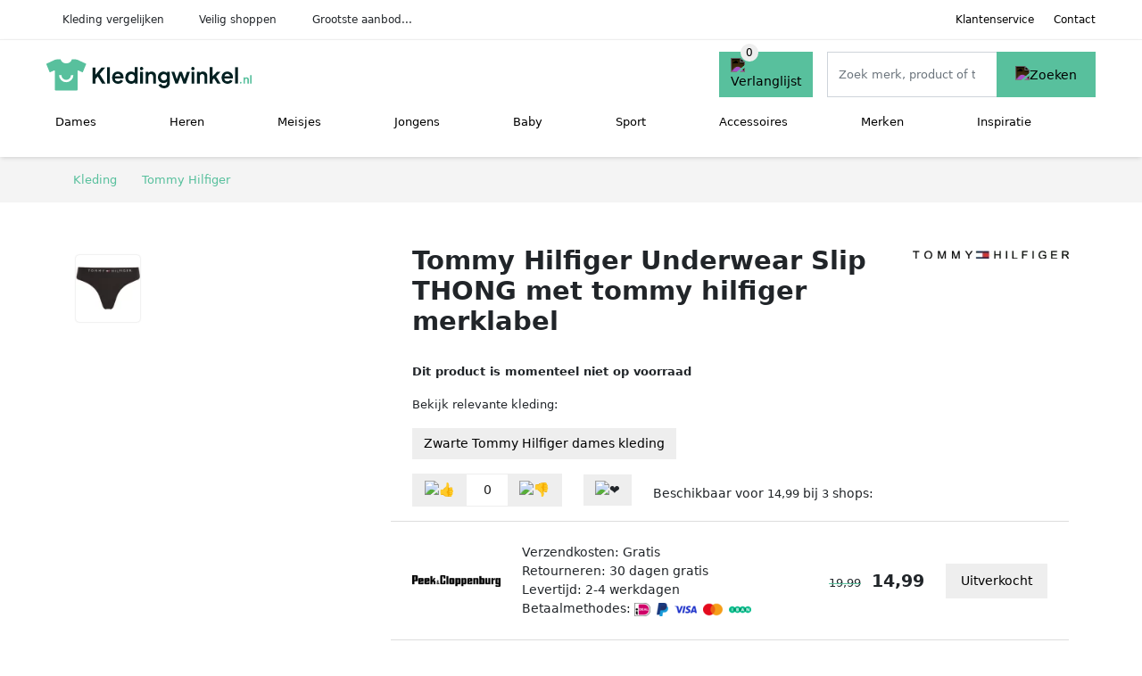

--- FILE ---
content_type: text/html; charset=UTF-8
request_url: https://kledingwinkel.nl/product/tommy-hilfiger-underwear-slip-thong-4-267660
body_size: 7384
content:
<!DOCTYPE html>
<html lang="nl-NL">
<head>
    <meta charset="UTF-8">

    <link rel="dns-prefetch" href="https://www.googletagmanager.com">
    <link rel="dns-prefetch" href="https://www.google-analytics.com">
    <link rel="dns-prefetch" href="https://fonts.gstatic.com">
    <link rel="preload" href="https://wct-2.com/wct.js" as="script">
    <link rel="preconnect" href="https://www.googletagmanager.com">
    <link rel="preconnect" href="https://www.google-analytics.com">

    <meta http-equiv="X-UA-Compatible" content="IE=edge">
    <meta name="viewport" content="width=device-width, initial-scale=1.0, minimum-scale=1.0, maximum-scale=5.0, user-scalable=yes">
    <title>Tommy Hilfiger Underwear Slip THONG met tommy hilfiger merklabel - Kledingwinkel.nl</title>
    <meta name="robots" content="index,follow">
    <link rel="icon" href="/favicon.ico">

    <script src="https://sentry.wux.dev/js-sdk-loader/f189836dabda4df63f140958952f515f.min.js" crossorigin="anonymous"></script>

	<meta name="description" content="Damesstring van Tommy Hilfiger. Mix van katoen en elastaan. Nauwsluitend model. Effen design. Elastische band met logo">
	<link rel="canonical" href="https://kledingwinkel.nl/product/tommy-hilfiger-underwear-slip-thong-4-267660">
    <link rel="stylesheet" type="text/css" href="/resources/css/app.css?v=3.1.1" media="all" />
    
    <link rel="stylesheet" href="/resources/css/products.css?v=3.1.1">
        <link rel="dns-prefetch" href="https://www.googletagmanager.com">
        <script>
            (function(w, d, s, l, i) {
                w[l] = w[l] || [];
                w[l].push({
                    'gtm.start': new Date().getTime(),
                    event: 'gtm.js'
                });
                var f = d.getElementsByTagName(s)[0],
                    j = d.createElement(s),
                    dl = l != 'dataLayer' ? '&l=' + l : '';
                j.async = true;
                j.src =
                    'https://www.googletagmanager.com/gtm.js?id=' + i + dl;
                f.parentNode.insertBefore(j, f);
            })(window, document, 'script', 'dataLayer', 'GTM-W5NMNCT');
        </script>
    
    <style>
         :root {
            --primary: 88, 192, 157;
            --primary-dark-theme: 88, 192, 157;
            --link-dark-theme: 88, 192, 157;
        }
    </style>

    

    <script type="text/javascript">
        (function(w, c, t, u) {
            w._wct = w._wct || {};
            w._wct = u;
            var s = c.createElement(t);
            s.type = 'text/javascript';
            s.async = true;
            s.src = 'https://wct-2.com/wct.js';
            var r = c.getElementsByTagName(t)[0];
            r.parentNode.insertBefore(s, r);
        }(window, document, 'script', {
            'uid': 'cVaViC',
            'google_tracking_id': 'UA-217067805-1',
            'proxy': 'https://wct-2.com'
        }));
    </script>

    <meta property="og:title" content="Tommy Hilfiger Underwear Slip THONG met tommy hilfiger…" />
    <meta property="og:description" content="Damesstring van Tommy Hilfiger. Mix van katoen en elastaan.…" />
        <meta property="og:site_name" content="Kledingwinkel.nl" />
    <meta property="og:url" content="https://kledingwinkel.nl/product/tommy-hilfiger-underwear-slip-thong-4-267660" />

    
    <base href="https://kledingwinkel.nl/">
</head>

<body class="v3 site-clothing page-product ">
    <noscript><iframe src="https://www.googletagmanager.com/ns.html?id=GTM-W5NMNCT" height="0" width="0" style="display:none;visibility:hidden"></iframe></noscript>    <div class="navbar d-none d-lg-flex navbar-expand-lg" id="navbar-top">
        <div class="container-fluid">
            <ul class="navbar-nav ul-checks">
                
                                <li class="nav-item">Kleding vergelijken</li>
                                <li class="nav-item">Veilig  shoppen</li>
                                <li class="nav-item">Grootste aanbod...</li>            </ul>
            <ul class="navbar-nav ms-auto">
                <li class="nav-item"><a rel="nofollow" class="nav-link" href="/klantenservice">Klantenservice</a></li>
                <li class="nav-item"><a rel="nofollow" class="nav-link" href="/klantenservice/contact">Contact</a></li>
                            </ul>
        </div>
    </div>

    <nav class="navbar navbar-expand-lg navbar-light" id="navbar-main">
        <div class="container-fluid">
            <button id="menu-toggler" class="navbar-toggler" type="button" aria-label="Toggle navigation">
                <span class="navbar-toggler-icon"></span>
            </button>
            <a class="navbar-brand" href="https://kledingwinkel.nl/">
                <img src="/resources/img/kledingwinkel-logo.svg" alt="Kledingwinkel.nl" class="img-fluid" width="230px" height="35px">            </a>
                            <span class="btn btn-primary me-3 btn-wishlist mobile" data-route="/verlanglijst" title="Verlanglijst">
                    <img src="/resources/img/fas/heart.svg" alt="Verlanglijst" class="icon invert">
                </span>
                        <div class="collapse navbar-collapse" id="navbar-menu">
                <ul class="navbar-nav me-auto my-2 my-lg-0 navbar-nav-scroll">
                    <li class="nav-item dropdown"><a class="nav-link" href="/dames" >Dames</a>            <button class="nav-link dropdown-toggle btn btn-light" role="button" data-bs-toggle="dropdown" aria-expanded="false">
                <img src="/resources/img/far/chevron-down.svg" alt="⬇️" class="icon">
            </button>

                            <ul id="dropdown-gender5" class="dropdown-menu full-width-dropdown p-0">
                    <div class="container d-flex d-md-block h-100">
                        <ul style="columns: 4;">
                            <li><a href="dames/beenmode">Beenmode</a></li><li><a href="dames/bhs">Bh's</a></li><li><a href="dames/blouses">Blouses</a></li><li><a href="dames/broeken">Broeken</a></li><li><a href="dames/broekpakken">Broekpakken</a></li><li><a href="dames/huispakken">Huispakken</a></li><li><a href="dames/jassen">Jassen</a></li><li><a href="dames/jeans">Jeans</a></li><li><a href="dames/jumpsuits">Jumpsuits</a></li><li><a href="dames/jurken">Jurken</a></li><li><a href="dames/kostuums">Kostuums</a></li><li><a href="dames/nachtkleding">Nachtkleding</a></li><li><a href="dames/ondergoed">Ondergoed</a></li><li><a href="dames/overshirts">Overshirts</a></li><li><a href="dames/playsuits">Playsuits</a></li><li><a href="dames/polos">Polo's</a></li><li><a href="dames/rokken">Rokken</a></li><li><a href="dames/sexy-lingerie">Sexy lingerie</a></li><li><a href="dames/shirts">Shirts</a></li><li><a href="dames/sokken">Sokken</a></li><li><a href="dames/tops">Tops</a></li><li><a href="dames/truien">Truien</a></li><li><a href="dames/vesten">Vesten</a></li><li><a href="dames/zwemkleding">Zwemkleding</a></li>                        </ul>
                    </div>
                </ul>
                </li><li class="nav-item dropdown"><a class="nav-link" href="/heren" >Heren</a>            <button class="nav-link dropdown-toggle btn btn-light" role="button" data-bs-toggle="dropdown" aria-expanded="false">
                <img src="/resources/img/far/chevron-down.svg" alt="⬇️" class="icon">
            </button>

                            <ul id="dropdown-gender6" class="dropdown-menu full-width-dropdown p-0">
                    <div class="container d-flex d-md-block h-100">
                        <ul style="columns: 4;">
                            <li><a href="heren/broeken">Broeken</a></li><li><a href="heren/jassen">Jassen</a></li><li><a href="heren/jeans">Jeans</a></li><li><a href="heren/kostuums">Kostuums</a></li><li><a href="heren/nachtkleding">Nachtkleding</a></li><li><a href="heren/ondergoed">Ondergoed</a></li><li><a href="heren/overhemden">Overhemden</a></li><li><a href="heren/overshirts">Overshirts</a></li><li><a href="heren/polos">Polo's</a></li><li><a href="heren/shirts">Shirts</a></li><li><a href="heren/sokken">Sokken</a></li><li><a href="heren/tops">Tops</a></li><li><a href="heren/truien">Truien</a></li><li><a href="heren/vesten">Vesten</a></li><li><a href="heren/zwemkleding">Zwemkleding</a></li>                        </ul>
                    </div>
                </ul>
                </li><li class="nav-item dropdown"><a class="nav-link" href="/meisjes" >Meisjes</a>            <button class="nav-link dropdown-toggle btn btn-light" role="button" data-bs-toggle="dropdown" aria-expanded="false">
                <img src="/resources/img/far/chevron-down.svg" alt="⬇️" class="icon">
            </button>

                            <ul id="dropdown-gender8" class="dropdown-menu full-width-dropdown p-0">
                    <div class="container d-flex d-md-block h-100">
                        <ul style="columns: 4;">
                            <li><a href="meisjes/beenmode">Beenmode</a></li><li><a href="meisjes/blouses">Blouses</a></li><li><a href="meisjes/broeken">Broeken</a></li><li><a href="meisjes/jassen">Jassen</a></li><li><a href="meisjes/jeans">Jeans</a></li><li><a href="meisjes/jumpsuits">Jumpsuits</a></li><li><a href="meisjes/jurken">Jurken</a></li><li><a href="meisjes/nachtkleding">Nachtkleding</a></li><li><a href="meisjes/ondergoed">Ondergoed</a></li><li><a href="meisjes/onesies">Onesies</a></li><li><a href="meisjes/playsuits">Playsuits</a></li><li><a href="meisjes/rokken">Rokken</a></li><li><a href="meisjes/shirts">Shirts</a></li><li><a href="meisjes/sokken">Sokken</a></li><li><a href="meisjes/tops">Tops</a></li><li><a href="meisjes/truien">Truien</a></li><li><a href="meisjes/vesten">Vesten</a></li><li><a href="meisjes/zwemkleding">Zwemkleding</a></li>                        </ul>
                    </div>
                </ul>
                </li><li class="nav-item dropdown"><a class="nav-link" href="/jongens" >Jongens</a>            <button class="nav-link dropdown-toggle btn btn-light" role="button" data-bs-toggle="dropdown" aria-expanded="false">
                <img src="/resources/img/far/chevron-down.svg" alt="⬇️" class="icon">
            </button>

                            <ul id="dropdown-gender7" class="dropdown-menu full-width-dropdown p-0">
                    <div class="container d-flex d-md-block h-100">
                        <ul style="columns: 4;">
                            <li><a href="jongens/broeken">Broeken</a></li><li><a href="jongens/jassen">Jassen</a></li><li><a href="jongens/jeans">Jeans</a></li><li><a href="jongens/nachtkleding">Nachtkleding</a></li><li><a href="jongens/ondergoed">Ondergoed</a></li><li><a href="jongens/onesies">Onesies</a></li><li><a href="jongens/overhemden">Overhemden</a></li><li><a href="jongens/overshirts">Overshirts</a></li><li><a href="jongens/polos">Polo's</a></li><li><a href="jongens/shirts">Shirts</a></li><li><a href="jongens/sokken">Sokken</a></li><li><a href="jongens/tops">Tops</a></li><li><a href="jongens/truien">Truien</a></li><li><a href="jongens/vesten">Vesten</a></li><li><a href="jongens/zwemkleding">Zwemkleding</a></li>                        </ul>
                    </div>
                </ul>
                </li><li class="nav-item dropdown"><a class="nav-link" href="/babykleding" >Baby</a>            <button class="nav-link dropdown-toggle btn btn-light" role="button" data-bs-toggle="dropdown" aria-expanded="false">
                <img src="/resources/img/far/chevron-down.svg" alt="⬇️" class="icon">
            </button>

                            <ul id="dropdown-master2" class="dropdown-menu full-width-dropdown p-0">
                    <div class="container d-flex d-md-block h-100">
                        <ul style="columns: 4;">
                            <li><a href="baby-jurkjes">Baby jurkjes</a></li><li><a href="babymutsjes">Babymutsjes</a></li><li><a href="babysokjes">Babysokjes</a></li><li><a href="dekens">Dekens</a></li><li><a href="kledingsets">Kledingsets</a></li><li><a href="rompers">Rompers</a></li><li><a href="slaapzakken">Slaapzakken</a></li>                        </ul>
                    </div>
                </ul>
                </li><li class="nav-item dropdown"><a class="nav-link" href="/sportkleding" >Sport</a>            <button class="nav-link dropdown-toggle btn btn-light" role="button" data-bs-toggle="dropdown" aria-expanded="false">
                <img src="/resources/img/far/chevron-down.svg" alt="⬇️" class="icon">
            </button>

                            <ul id="dropdown-master3" class="dropdown-menu full-width-dropdown p-0">
                    <div class="container d-flex d-md-block h-100">
                        <ul style="columns: 4;">
                            <li><a href="skikleding">Skikleding</a></li><li><a href="sportaccessoires">Sportaccessoires</a></li><li><a href="sportbroeken">Sportbroeken</a></li><li><a href="sportjassen">Sportjassen</a></li><li><a href="sportondergoed">Sportondergoed</a></li><li><a href="sportrokken">Sportrokken</a></li><li><a href="sportshirts">Sportshirts</a></li><li><a href="sportsokken">Sportsokken</a></li><li><a href="sporttassen">Sporttassen</a></li><li><a href="sporttruien">Sporttruien</a></li><li><a href="tenues">Tenues</a></li><li><a href="thermokleding">Thermokleding</a></li><li><a href="trainingspakken">Trainingspakken</a></li><li><a href="trainingssets">Trainingssets</a></li>                        </ul>
                    </div>
                </ul>
                </li><li class="nav-item dropdown"><a class="nav-link" href="/accessoires" >Accessoires</a>            <button class="nav-link dropdown-toggle btn btn-light" role="button" data-bs-toggle="dropdown" aria-expanded="false">
                <img src="/resources/img/far/chevron-down.svg" alt="⬇️" class="icon">
            </button>

                            <ul id="dropdown-master4" class="dropdown-menu full-width-dropdown p-0">
                    <div class="container d-flex d-md-block h-100">
                        <ul style="columns: 4;">
                            <li><a href="bandanas">Bandanas</a></li><li><a href="beautycases">Beautycases</a></li><li><a href="bretels">Bretels</a></li><li><a href="haarbanden">Haarbanden</a></li><li><a href="handschoenen">Handschoenen</a></li><li><a href="helmen">Helmen</a></li><li><a href="hoeden">Hoeden</a></li><li><a href="hoofdbanden">Hoofdbanden</a></li><li><a href="koffers">Koffers</a></li><li><a href="losse-kragen">Losse kragen</a></li><li><a href="manchetknopen">Manchetknopen</a></li><li><a href="mondkapjes">Mondkapjes</a></li><li><a href="mutsen">Mutsen</a></li><li><a href="oorwarmers">Oorwarmers</a></li><li><a href="paraplus">Paraplu's</a></li><li><a href="petten">Petten</a></li><li><a href="pochetten">Pochetten</a></li><li><a href="portemonnees">Portemonnees</a></li><li><a href="riemen">Riemen</a></li><li><a href="scrunchies">Scrunchies</a></li><li><a href="sjaals">Sjaals</a></li><li><a href="ski-accessoires">Ski accessoires</a></li><li><a href="sleutelhangers">Sleutelhangers</a></li><li><a href="stropdassen">Stropdassen</a></li><li><a href="tassen">Tassen</a></li><li><a href="vlinderstrikken">Vlinderstrikken</a></li><li><a href="wanten">Wanten</a></li><li><a href="zonnebrillen">Zonnebrillen</a></li>                        </ul>
                    </div>
                </ul>
                </li><li class="nav-item "><a class="nav-link" href="/merken" >Merken</a></li><li class="nav-item "><a class="nav-link" href="/inspiratie" >Inspiratie</a></li>                </ul>

                                    <form id="searchbox" class="position-relative d-none d-lg-flex" method="GET" action="/zoeken">
                                                                        <span class="btn btn-primary me-3 btn-wishlist" data-route="/verlanglijst" title="Verlanglijst">
                            <img src="/resources/img/fas/heart.svg" alt="Verlanglijst" class="icon invert">
                        </span>
                        <div class="input-group input-group-border">
                                                        <input class="form-control main-search" type="search" name="q" autocomplete="off" placeholder="Zoek merk, product of trefwoord.." aria-label="Search" value="">
                            <button class="btn btn-primary" type="submit"><img src="/resources/img/fas/search.svg" alt="Zoeken" class="icon invert"></button>
                        </div>
                    </form>
                            </div>

        </div>
        <div id="navbar-full" class="container-fluid"></div>
    </nav>

    <form id="menu-searchbar" class="position-relative d-block d-lg-none p-2" method="GET" action="/zoeken">
        <div class="input-group mt-1">
            <input class="form-control main-search" type="search" name="q" autocomplete="off" placeholder="Zoek merk, product of trefwoord.." aria-label="Search" value="">
            <button class="btn btn-primary" type="submit"><img src="/resources/img/fas/search.svg" alt="Zoeken" class="icon invert"></button>
        </div>
    </form><section class="section-breadcrumb">
    <div class="container">
        <nav aria-label="breadcrumb">
            <ol class="breadcrumb" itemscope itemtype="http://schema.org/BreadcrumbList">
                <li itemprop="itemListElement" itemscope itemtype="http://schema.org/ListItem" class="breadcrumb-item"><a itemprop="item" href="/"><span itemprop="name">Kleding</span><meta itemprop="position" content="1"></a></li>
<li itemprop="itemListElement" itemscope itemtype="http://schema.org/ListItem" class="breadcrumb-item"><a itemprop="item" href="tommy-hilfiger"><span itemprop="name">Tommy Hilfiger</span><meta itemprop="position" content="2"></a></li>
            </ol>
        </nav>
    </div>
</section>
<div itemscope itemtype=" http://schema.org/Product">
 <link itemprop="itemCondition" href="http://schema.org/NewCondition" />

 <section class="container section-product-detail mt-1 mt-lg-5">
 <div class="row">
 <div class="col-lg-4 col-sm-12 mb-1 mb-lg-5">
 <div class="product-sliders">
 <div class="product-slider">
 <picture class="img-fluid slide active" ss-max="512"><source media="(min-width: 0px) and (max-width: 412px)" srcset="/images/products/wehkamp/tommy-hilfiger-string-zwart-960578.jpg?width=330 1x, /images/products/wehkamp/tommy-hilfiger-string-zwart-960578.jpg?width=390 2x"><source media="(min-width: 412px) and (max-width: 480px)" srcset="/images/products/wehkamp/tommy-hilfiger-string-zwart-960578.jpg?width=360 1x, /images/products/wehkamp/tommy-hilfiger-string-zwart-960578.jpg?width=460 2x"><source media="(min-width: 480px)" srcset="/images/products/wehkamp/tommy-hilfiger-string-zwart-960578.jpg?width=400 1x, /images/products/wehkamp/tommy-hilfiger-string-zwart-960578.jpg?width=512 2x"><img width="190" height="250" src="/images/products/wehkamp/tommy-hilfiger-string-zwart-960578.jpg" alt="Tommy Hilfiger Underwear Slip THONG met tommy hilfiger merklabel - Foto 1" loading="eager"></picture> <button type="button" class="btn btn-light btn-slide-prev"><img class="icon" src="/resources/img/fas/chevron-left.svg" alt="⬅️"></button><button type="button" class="btn btn-light btn-slide-next"><img class="icon" src="/resources/img/fas/chevron-right.svg" alt="➡️"></button> <button type="button" class="btn btn-light btn-slide-fullscreen">
 <img class="icon" src="/resources/img/fas/search.svg" alt="Fullscreen openen">
 <img class="icon" src="/resources/img/fas/xmark-large.svg" alt="Fullscreen sluiten">
 </button>
 </div>
 <div class="product-slider-thumbs"><picture class="img-fluid slide active" ss-max="512"><source media="(min-width: 0px)" srcset="/images/products/wehkamp/tommy-hilfiger-string-zwart-960578.jpg?width=90 1x, /images/products/wehkamp/tommy-hilfiger-string-zwart-960578.jpg?width=180 2x"><img width="190" height="250" src="/images/products/wehkamp/tommy-hilfiger-string-zwart-960578.jpg" alt="Tommy Hilfiger Underwear Slip THONG met tommy hilfiger merklabel - Thumbnail 1"></picture></div> </div>
 </div>
 <div class="col-lg-8 col-sm-12 mb-3 mb-lg-5">
 <div class="row">
 <div class="col">
 <h1 itemprop="name">Tommy Hilfiger Underwear Slip THONG met tommy hilfiger merklabel</h1>
 </div>
 <div class="col-12 col-lg-auto">
 
 <a href="/tommy-hilfiger">
 <img width="175" height="100" src="/images/brands/tommyhilfiger-logo.jpg?long=175" alt="Tommy Hilfiger logo" class="product-brand-logo">
 </a>
 </div>
 </div>

 <br><p><strong>Dit product is momenteel niet op voorraad</strong></p><p>Bekijk relevante kleding:</p><a class="btn btn-light mb-2 me-2" href="/dames/tommy-hilfiger?color=zwart">Zwarte Tommy Hilfiger dames kleding</a><div itemprop="offers" itemscope itemtype="https://schema.org/AggregateOffer"><div class="row align-items-center mt-2">
 <div class="col-auto">
 <div class="input-group input-group-votes">
 <button type="button" title="Omhoog stemmen" class="btn btn-light" data-id="4-267660" data-selected="false" data-vote-up>
 <img class="icon" src="/resources/img/fas/thumbs-up.svg" alt="👍">
 </button>
 <div class="input-group-text" data-vote-sum>0</div>
 <button type="button" title="Omlaag stemmen" class="btn btn-light" data-id="4-267660" data-selected="false" data-vote-down>
 <img class="icon" src="/resources/img/fas/thumbs-down.svg" alt="👎">
 </button>
 </div>
 </div>
 <div class="col-auto">
 <button type="button" title="Toevoegen aan verlanglijst" class="btn btn-heart" data-id="4-267660" data-wishlist-listener>
 <img class="icon" src="/resources/img/fas/heart.svg" alt="❤️">
 </button>
 </div><div class="col-auto mt-2 mt-mb-0">Beschikbaar voor <span itemprop="lowPrice" itemtype="number" content="14.99">14,99</span><meta itemprop="highPrice" itemtype="number" content="15.99"/> bij <span itemprop="offerCount" itemtype="number">3</span> shops:<meta itemprop="priceCurrency" content="EUR"/></div> <div class="row row-shop gx-2 gx-sm-4" data-load="[base64]" itemprop="offers" itemscope itemtype="https://schema.org/Offer">
 <link itemprop="availability" href="https://schema.org/OutOfStock" />
 <link itemprop="itemCondition" href="http://schema.org/NewCondition" />
 <meta itemprop="priceCurrency" content="EUR" />

 <div class="col col-sm-3 col-md-2 col-lg-2 ps-logo" itemprop="seller" itemscope="itemscope" itemtype="http://schema.org/Organization">
 <img width=" 125" height="125" loading="lazy" src="/images/shops/peek-en-cloppenburg-logo.png?long=125" alt="Peek & Cloppenburg" itemprop="logo">
 <meta itemprop="name" content="Peek & Cloppenburg" />
 </div>
 <div class="col ps-details">
 <div class="ps-shipping">
 Verzendkosten: Gratis </div>
 <div class="ps-retour">
 Retourneren: 30 dagen gratis </div>
 <div class="ps-delivery">
 Levertijd: 2-4 werkdagen </div>
 <div class="ps-payment">
 Betaalmethodes:
 <img loading="lazy" class="img-fluid" 
 width="18" height="15"
 src="/resources/img/payment/ideal.png" 
 alt="iDEAL"><img loading="lazy" class="img-fluid" 
 width="13" height="15"
 src="/resources/img/payment/paypal.png" 
 alt="PayPal"><img loading="lazy" class="img-fluid" 
 width="25" height="15"
 src="/resources/img/payment/visa.png" 
 alt="Visa"><img loading="lazy" class="img-fluid" 
 width="22" height="15"
 src="/resources/img/payment/mastercard.png" 
 alt="Mastercard"><img loading="lazy" class="img-fluid" 
 width="25" height="15"
 src="/resources/img/payment/iban.png" 
 alt="IBAN"> </div>
 </div>

 <div class="col-auto ps-prices">
 <span class="price-old">19,99</span> &nbsp; <span class="price" itemprop="price" content="14.99">14,99</span>
 </div>
 <div class="col-auto ps-button">
 <button class="btn btn-lg btn-light product-button">Uitverkocht</button> </div>
 </div>
 <div class="row row-shop gx-2 gx-sm-4" data-load="[base64]" itemprop="offers" itemscope itemtype="https://schema.org/Offer">
 <link itemprop="availability" href="https://schema.org/OutOfStock" />
 <link itemprop="itemCondition" href="http://schema.org/NewCondition" />
 <meta itemprop="priceCurrency" content="EUR" />

 <div class="col col-sm-3 col-md-2 col-lg-2 ps-logo" itemprop="seller" itemscope="itemscope" itemtype="http://schema.org/Organization">
 <img width=" 125" height="125" loading="lazy" src="/images/shops/wehkamp-logo.jpeg?long=125" alt="Wehkamp" itemprop="logo">
 <meta itemprop="name" content="Wehkamp" />
 </div>
 <div class="col ps-details">
 <div class="ps-shipping">
 Verzendkosten: Gratis </div>
 <div class="ps-retour">
 Retourneren: 30 dagen </div>
 <div class="ps-delivery">
 Levertijd: Vandaag besteld, morgen in huis </div>
 <div class="ps-payment">
 Betaalmethodes:
 <img loading="lazy" class="img-fluid" 
 width="18" height="15"
 src="/resources/img/payment/ideal.png" 
 alt="iDEAL"><img loading="lazy" class="img-fluid" 
 width="25" height="15"
 src="/resources/img/payment/applepay.png" 
 alt="Apple Pay"> </div>
 </div>

 <div class="col-auto ps-prices">
 <span class="price-old">19,90</span> &nbsp; <span class="price" itemprop="price" content="15.92">15,92</span>
 </div>
 <div class="col-auto ps-button">
 <button class="btn btn-lg btn-light product-button">Uitverkocht</button> </div>
 </div>
 <div class="row row-shop gx-2 gx-sm-4" data-load="[base64]" itemprop="offers" itemscope itemtype="https://schema.org/Offer">
 <link itemprop="availability" href="https://schema.org/OutOfStock" />
 <link itemprop="itemCondition" href="http://schema.org/NewCondition" />
 <meta itemprop="priceCurrency" content="EUR" />

 <div class="col col-sm-3 col-md-2 col-lg-2 ps-logo" itemprop="seller" itemscope="itemscope" itemtype="http://schema.org/Organization">
 <img width=" 125" height="125" loading="lazy" src="/images/shops/otto-logo.png?long=125" alt="Otto" itemprop="logo">
 <meta itemprop="name" content="Otto" />
 </div>
 <div class="col ps-details">
 <div class="ps-shipping">
 Verzendkosten: € 3,95 </div>
 <div class="ps-retour">
 Retourneren: 30 dagen </div>
 <div class="ps-delivery">
 Levertijd: 2-4 werkdagen </div>
 <div class="ps-payment">
 Betaalmethodes:
 <img loading="lazy" class="img-fluid" 
 width="18" height="15"
 src="/resources/img/payment/ideal.png" 
 alt="iDEAL"> </div>
 </div>

 <div class="col-auto ps-prices">
 <span class="price" itemprop="price" content="15.99">15,99</span>
 </div>
 <div class="col-auto ps-button">
 <button class="btn btn-lg btn-light product-button">Uitverkocht</button> </div>
 </div>
 </div> </div>
 </div>
 </section>

 <section class="section-related-products container mt-1 mt-lg-3 mb-3 mb-lg-5">
 <div class="h2">Vergelijkbare producten</div>
 <div class="row g-3">
 <a href="/product/tommy-hilfiger-underwear-slip-thong-4-273674" class="col-product " data-id="4-273674"><picture class="img" ss-max="683"><source media="(min-width: 0px) and (max-width: 480px)" srcset="/images/products/otto/tommy-hilfiger-tommy-hilfiger-underwear-slip-thong-met-tommy-hilfiger-merklabel-i-38251468.jpg?width=200 1x, /images/products/otto/tommy-hilfiger-tommy-hilfiger-underwear-slip-thong-met-tommy-hilfiger-merklabel-i-38251468.jpg?width=400 2x"><source media="(min-width: 480px)" srcset="/images/products/otto/tommy-hilfiger-tommy-hilfiger-underwear-slip-thong-met-tommy-hilfiger-merklabel-i-38251468.jpg?width=300 1x, /images/products/otto/tommy-hilfiger-tommy-hilfiger-underwear-slip-thong-met-tommy-hilfiger-merklabel-i-38251468.jpg?width=600 2x"><img width="190" height="250" src="/images/products/otto/tommy-hilfiger-tommy-hilfiger-underwear-slip-thong-met-tommy-hilfiger-merklabel-i-38251468.jpg" alt="Tommy Hilfiger Underwear Slip THONG met tommy hilfiger merklabel" loading="lazy"></picture><span class="p-name">Tommy Hilfiger Underwear Slip THONG met tommy hilfiger merklabel</span><span class="p-shops">1 webshop</span><span class="p-price">&euro; 14,99</span></a><a href="/product/tommy-hilfiger-underwear-slip-thong-4-274124" class="col-product " data-id="4-274124"><picture class="img" ss-max="683"><source media="(min-width: 0px) and (max-width: 480px)" srcset="/images/products/otto/tommy-hilfiger-tommy-hilfiger-underwear-slip-thong-met-tommy-hilfiger-merklabel-i-38251482.jpg?width=200 1x, /images/products/otto/tommy-hilfiger-tommy-hilfiger-underwear-slip-thong-met-tommy-hilfiger-merklabel-i-38251482.jpg?width=400 2x"><source media="(min-width: 480px)" srcset="/images/products/otto/tommy-hilfiger-tommy-hilfiger-underwear-slip-thong-met-tommy-hilfiger-merklabel-i-38251482.jpg?width=300 1x, /images/products/otto/tommy-hilfiger-tommy-hilfiger-underwear-slip-thong-met-tommy-hilfiger-merklabel-i-38251482.jpg?width=600 2x"><img width="190" height="250" src="/images/products/otto/tommy-hilfiger-tommy-hilfiger-underwear-slip-thong-met-tommy-hilfiger-merklabel-i-38251482.jpg" alt="Tommy Hilfiger Underwear Slip THONG met tommy hilfiger merklabel" loading="lazy"></picture><span class="p-name">Tommy Hilfiger Underwear Slip THONG met tommy hilfiger merklabel</span><span class="p-shops">1 webshop</span><span class="p-price">&euro; 13,96</span></a><a href="/product/tommy-hilfiger-underwear-slip-thong-met-contrastkleurige-band-en-tommy-hilfiger-logo-badge-4-201925" class="col-product " data-id="4-201925"><span class="badge bg-primary">48%</span><picture class="img" ss-max="591"><source media="(min-width: 0px) and (max-width: 480px)" srcset="/images/products/peek-en-cloppenburg/tommy-hilfiger-string-met-elastische-band-met-logo-209248.jpg?width=200 1x, /images/products/peek-en-cloppenburg/tommy-hilfiger-string-met-elastische-band-met-logo-209248.jpg?width=400 2x"><source media="(min-width: 480px)" srcset="/images/products/peek-en-cloppenburg/tommy-hilfiger-string-met-elastische-band-met-logo-209248.jpg?width=300 1x, /images/products/peek-en-cloppenburg/tommy-hilfiger-string-met-elastische-band-met-logo-209248.jpg?width=591 2x"><img width="190" height="250" src="/images/products/peek-en-cloppenburg/tommy-hilfiger-string-met-elastische-band-met-logo-209248.jpg" alt="Tommy Hilfiger Underwear Slip THONG met contrastkleurige band &amp; tommy hilfiger-logo-badge" loading="lazy"></picture><span class="p-name">Tommy Hilfiger Underwear Slip THONG met contrastkleurige band &amp; tommy hilfiger-logo-badge</span><span class="p-shops">1 webshop</span><span class="p-price"><span class="p-price-old">&euro; 24,99</span> &euro; 12,99</span></a><a href="/product/slip-thong-met-contrastkleurige-band-en-tommy-hilfiger-logo-badge-4-199000" class="col-product " data-id="4-199000"><span class="badge bg-primary">48%</span><picture class="img" ss-max="588"><source media="(min-width: 0px) and (max-width: 480px)" srcset="/images/products/peek-en-cloppenburg/tommy-hilfiger-string-met-elastische-band-met-logo-209244.jpg?width=200 1x, /images/products/peek-en-cloppenburg/tommy-hilfiger-string-met-elastische-band-met-logo-209244.jpg?width=400 2x"><source media="(min-width: 480px)" srcset="/images/products/peek-en-cloppenburg/tommy-hilfiger-string-met-elastische-band-met-logo-209244.jpg?width=300 1x, /images/products/peek-en-cloppenburg/tommy-hilfiger-string-met-elastische-band-met-logo-209244.jpg?width=588 2x"><img width="190" height="250" src="/images/products/peek-en-cloppenburg/tommy-hilfiger-string-met-elastische-band-met-logo-209244.jpg" alt="Tommy Hilfiger Underwear Slip THONG met contrastkleurige band &amp; tommy hilfiger-logo-badge" loading="lazy"></picture><span class="p-name">Tommy Hilfiger Underwear Slip THONG met contrastkleurige band &amp; tommy hilfiger-logo-badge</span><span class="p-shops">1 webshop</span><span class="p-price"><span class="p-price-old">&euro; 24,99</span> &euro; 12,99</span></a><a href="/product/tommy-hilfiger-underwear-slip-thong-ext-sizes-4-269011" class="col-product " data-id="4-269011"><picture class="img" ss-max="350"><source media="(min-width: 0px)" srcset="/images/products/spartoo/tommy-hilfiger-tommy-hilfiger-strings-i-30164686.jpg?width=300 1x, /images/products/spartoo/tommy-hilfiger-tommy-hilfiger-strings-i-30164686.jpg?width=350 2x"><img width="190" height="250" src="/images/products/spartoo/tommy-hilfiger-tommy-hilfiger-strings-i-30164686.jpg" alt="Tommy Hilfiger Underwear Slip THONG (EXT SIZES) met tommy hilfiger merklabel" loading="lazy"></picture><span class="p-name">Tommy Hilfiger Underwear Slip THONG (EXT SIZES) met tommy hilfiger merklabel</span><span class="p-shops">1 webshop</span><span class="p-price">&euro; 13,99</span></a><a href="/product/tommy-hilfiger-underwear-slip-thong-ext-sizes-4-266490" class="col-product " data-id="4-266490"><span class="badge bg-primary">56%</span><div class="img"><img width="190" height="250" alt="Tommy Hilfiger Underwear Slip THONG (EXT SIZES) met tommy hilfiger merklabel" src="/images/products/otto/tommy-hilfiger-underwear-slip-thong-ext-sizes-met-tommy-hilfiger-merklabel-266490.jpg" loading="lazy"></div><span class="p-name">Tommy Hilfiger Underwear Slip THONG (EXT SIZES) met tommy hilfiger merklabel</span><span class="p-shops">1 webshop</span><span class="p-price"><span class="p-price-old">&euro; 22,99</span> &euro; 9,99</span></a><a href="/product/tommy-hilfiger-underwear-slip-thong-ext-sizes-4-264156" class="col-product " data-id="4-264156"><span class="badge bg-primary">43%</span><div class="img"><img width="190" height="250" alt="Tommy Hilfiger Underwear Slip THONG (EXT SIZES) met tommy hilfiger merklabel" src="/images/products/snipes/tommy-jeans-thong-13941.jpg" loading="lazy"></div><span class="p-name">Tommy Hilfiger Underwear Slip THONG (EXT SIZES) met tommy hilfiger merklabel</span><span class="p-shops">1 webshop</span><span class="p-price"><span class="p-price-old">&euro; 22,99</span> &euro; 12,99</span></a><a href="/product/slip-thong-met-tommy-hilfiger-logo-opschrift-bij-de-band-4-193632" class="col-product " data-id="4-193632"><span class="badge bg-primary">33%</span><picture class="img" ss-max="591"><source media="(min-width: 0px) and (max-width: 480px)" srcset="/images/products/peek-en-cloppenburg/tommy-hilfiger-string-met-contraststrepen-model-desert-sky-212141.jpg?width=200 1x, /images/products/peek-en-cloppenburg/tommy-hilfiger-string-met-contraststrepen-model-desert-sky-212141.jpg?width=400 2x"><source media="(min-width: 480px)" srcset="/images/products/peek-en-cloppenburg/tommy-hilfiger-string-met-contraststrepen-model-desert-sky-212141.jpg?width=300 1x, /images/products/peek-en-cloppenburg/tommy-hilfiger-string-met-contraststrepen-model-desert-sky-212141.jpg?width=591 2x"><img width="190" height="250" src="/images/products/peek-en-cloppenburg/tommy-hilfiger-string-met-contraststrepen-model-desert-sky-212141.jpg" alt="Tommy Hilfiger Underwear Slip THONG met tommy hilfiger-logo-opschrift bij de band" loading="lazy"></picture><span class="p-name">Tommy Hilfiger Underwear Slip THONG met tommy hilfiger-logo-opschrift bij de band</span><span class="p-shops">1 webshop</span><span class="p-price"><span class="p-price-old">&euro; 24,99</span> &euro; 16,64</span></a><a href="/product/tommy-hilfiger-string-set-van-3-zwart-3-94241" class="col-product " data-id="3-94241"><span class="badge bg-primary">30%</span><picture class="img" ss-max="556"><source media="(min-width: 0px) and (max-width: 480px)" srcset="/images/products/wehkamp/tommy-hilfiger-string-set-van-3-zwart-94241.jpg?width=200 1x, /images/products/wehkamp/tommy-hilfiger-string-set-van-3-zwart-94241.jpg?width=400 2x"><source media="(min-width: 480px)" srcset="/images/products/wehkamp/tommy-hilfiger-string-set-van-3-zwart-94241.jpg?width=300 1x, /images/products/wehkamp/tommy-hilfiger-string-set-van-3-zwart-94241.jpg?width=556 2x"><img width="190" height="250" src="/images/products/wehkamp/tommy-hilfiger-string-set-van-3-zwart-94241.jpg" alt="Tommy Hilfiger Underwear Slip 3P THONG met verfijnd kanten randje onder aan de pijpen &amp; tommy hilfiger elastische band (3 stuks)" loading="lazy"></picture><span class="p-name">Tommy Hilfiger Underwear Slip 3P THONG met verfijnd kanten randje onder aan de pijpen &amp; tommy hilfiger elastische band (3 stuks)</span><span class="p-shops">1 webshop</span><span class="p-price"><span class="p-price-old">&euro; 42,99</span> &euro; 29,99</span></a><a href="/product/tommy-hilfiger-underwear-slip-3p-thong-met-verfijnd-kanten-randje-onder-aan-de-pijpen-en-tommy-hilfiger-elastische-band-set-3-stuks-set-van-3-4-212918" class="col-product " data-id="4-212918"><span class="badge bg-primary">30%</span><div class="img"><img width="190" height="250" alt="Tommy Hilfiger Underwear Slip 3P THONG met verfijnd kanten randje onder aan de pijpen &amp; tommy hilfiger elastische band (3 stuks Set van 3)" src="/images/products/otto/tommy-hilfiger-underwear-slip-3p-thong-met-verfijnd-kanten-randje-onder-aan-de-pijpen-en-tommy-hilfi.jpg" loading="lazy"></div><span class="p-name">Tommy Hilfiger Underwear Slip 3P THONG met verfijnd kanten randje onder aan de pijpen &amp; tommy hilfiger elastische band (3 stuks Set van 3)</span><span class="p-shops">1 webshop</span><span class="p-price"><span class="p-price-old">&euro; 42,99</span> &euro; 29,99</span></a> </div>
 </section>
 
 <section class="container section-product-info">
 <div>
 <h2>Specificaties</h2>
 <table class="table table-sm">
 <tbody>
 
 <tr>
 <th>Merk</th>
 <td itemprop="brand" itemtype="https://schema.org/Brand" itemscope>
 <a href="/tommy-hilfiger">
 <span itemprop="name">Tommy Hilfiger</span>
 </a>
 </td>
 </tr><tr><th>Kleur</th><td><span class="badge " style="background: #000000; ">Zwart</span> </td></tr>
 <tr>
 <th>Geslacht</th>
 <td><a href="/dames">Dameskleding</a></td>
 </tr>
 <tr>
 <th>Materiaal</th>
 <td><span itemprop="material">Katoen</span>, <span itemprop="material">Elastisch</span></td>
 </tr> </tbody>
 </table>
 </div>

 <div>
 <h2>Omschrijving</h2>
 <div itemprop="description">
 <h3>Tommy Hilfiger String met elastische band met logo</h3><p>Damesstring van Tommy Hilfiger. Mix van katoen en elastaan. Nauwsluitend model. Effen design. Elastische band met logo</p><h3>Tommy Hilfiger string zwart</h3><p>Dames string van Tommy Hilfiger. Dit model heeft een gladde voorkant en een gladde achterkant.</p><h3>Tommy Hilfiger Underwear Slip THONG met tommy hilfiger merklabel</h3><p>Tommy Hilfiger Underwear Slip THONG met tommy hilfiger merklabel</p> </div>
 </div>

 <div>
 <h2>Referenties</h2>
 <table class="table table-sm">
 <tbody>
 
 <tr>
 <th>EAN</th>
 <td><span itemprop="gtin13">8720643558769</span>, <span itemprop="gtin13">8720643558684</span>, <span itemprop="gtin13">8720643558639</span>, <span itemprop="gtin13">8720643559032</span>, <span itemprop="gtin13">8720643558479</span>, <span itemprop="gtin13">8720643559186</span>, <span itemprop="gtin13">8720643559384</span></td>
 </tr>
 <tr>
 <th>SKU</th>
 <td><span itemprop="sku">UW0UW04146</span></td>
 </tr>
 <tr class="product-share">
 <th>Delen</th>
 <td>
 <ul>
 <li><a target="_blank" rel="nofollow noopener" href="https://www.facebook.com/sharer/sharer.php?u=https://kledingwinkel.nl/product/tommy-hilfiger-underwear-slip-thong-4-267660">
 <img class="icon" alt="Delen op Facebook" src="/resources/img/fab/facebook-f.svg">
 </a></li>
 <li><a target="_blank" rel="nofollow noopener" href="http://twitter.com/share?url=https://kledingwinkel.nl/product/tommy-hilfiger-underwear-slip-thong-4-267660">
 <img class="icon" alt="Delen op Twitter" src="/resources/img/fab/twitter.svg"></i>
 </a></li>
 <li><a target="_blank" rel="nofollow noopener" href="http://pinterest.com/pin/create/button/?url=https://kledingwinkel.nl/product/tommy-hilfiger-underwear-slip-thong-4-267660">
 <img class="icon" alt="Delen op Pinterest" src="/resources/img/fab/pinterest.svg">
 </a></li>
 <li><a target="_blank" rel="nofollow noopener" href="mailto:?subject=Tip&body=Zie url: https://kledingwinkel.nl/product/tommy-hilfiger-underwear-slip-thong-4-267660">
 <img class="icon" alt="Delen via Mail" src="/resources/img/fas/envelope.svg">
 </a></li>
 </ul>
 </td>
 </tr>
 </tbody>
 </table>

 </div>
 </section>

 </div>
<link rel="stylesheet" href="/resources/css/footer.css?v=3.1.1">

<footer>
    <div class="container py-5">
        <div class="row justify-content-evenly align-items-center">
                            <div class="col-6 col-md-6 col-xl-auto mb-4 mb-md-0">
                    <div class="footer-block information-block">
                        <span class="h6">Populaire <a href="/categorieen">categorieën</a></span>
                        <ul class="list-unstyled">
                            <li><a href="/dames">Dameskleding</a></li>
                                        <li><a href="/heren">Herenkleding</a></li>
                                        <li><a href="/meisjes">Meisjeskleding</a></li>
                                        <li><a href="/jongens">Jongenskleding</a></li>
                                        <li><a href="/babykleding">Babykleding</a></li>
                                        <li><a href="/sportkleding">Sportkleding</a></li>                        </ul>
                    </div>
                </div>
                            <div class="col-6 col-md-6 col-xl-auto mb-4 mb-md-0">
                    <div class="footer-block information-block">
                        <span class="h6">Populaire <a href="/merken">merken</a></span>
                        <ul class="list-unstyled">
                            
                                            <li>
                                                <a href="/dolce-en-gabbana">
                                                Dolce & Gabbana kleding
                                                </a>
                                            </li>
                                        
                                            <li>
                                                <a href="/dsquared2">
                                                Dsquared2 kleding
                                                </a>
                                            </li>
                                        
                                            <li>
                                                <a href="/moschino">
                                                Moschino kleding
                                                </a>
                                            </li>
                                        
                                            <li>
                                                <a href="/tommy-hilfiger">
                                                Tommy Hilfiger kleding
                                                </a>
                                            </li>
                                        
                                            <li>
                                                <a href="/adidas">
                                                Adidas kleding
                                                </a>
                                            </li>
                                        
                                            <li>
                                                <a href="/versace">
                                                Versace kleding
                                                </a>
                                            </li>
                                                                </ul>
                    </div>
                </div>
            
            <div class="col-6 col-md-6 col-xl-auto mb-4 mb-md-0">
                <div class="footer-block links-block">
                    <span class="h6">Klantenservice</span>
                    <ul class="list-unstyled">
                        <li><a href="/klantenservice/retourneren-en-ruilen">Retourneren & ruilen</a></li>
                        <li><a href="/klantenservice/verzending-en-bezorging">Verzending & bezorging</a></li>
                        <li><a href="/klantenservice/status-van-bestelling">Status van bestelling</a></li>
                        <li><a href="/klantenservice/garantie-en-reparatie">Garantie & reparatie</a></li>
                        <li><a href="/klantenservice/betaalmogelijkheden">Betaalmogelijkheden</a></li>
                        <li><a href="/klantenservice/voorraad-en-beschikbaarheid">Voorraad & beschikbaarheid</a></li>
                    </ul>
                </div>
            </div>
            <div class="col-6 col-md-6 col-xl-auto mb-4 mb-md-0">
                <div class="footer-block links-block">
                    <span class="h6 mb-15">Over ons</span>
                    <ul class="list-unstyled">
                        <li><a href="/inspiratie">Inspiratie blog</a></li>
                        <li><a href="/klantenservice/contact">Contact</a></li>
                        <li><a href="/over-ons">Over ons</a></li>
                        <li><a href="/samenwerken">Samenwerken</a></li>
                        <li><a href="/over-ons#betrouwbaar">Betrouwbaarheid</a></li>
                        <li><a href="/privacy">Privacybeleid</a> & <a href="/disclaimer">Disclaimer</a></li>
                    </ul>
                </div>
            </div>
        </div>
    </div>


    <div class="bg-dark text-center py-5">
        <a class="logo" href="https://kledingwinkel.nl/">
            <img src="/resources/img/kledingwinkel-logo-invert.svg" alt="Kledingwinkel.nl" class="img-fluid" width="196px" height="30px">        </a>
        <div class="copyright">
            © 2026            
        </div>
    </div>
</footer>

<script src="/resources/js/app.js?v=3.1.1"></script>

<script src="/resources/js/product-detail.js?v=3.1.1"></script>
</body>

</html>